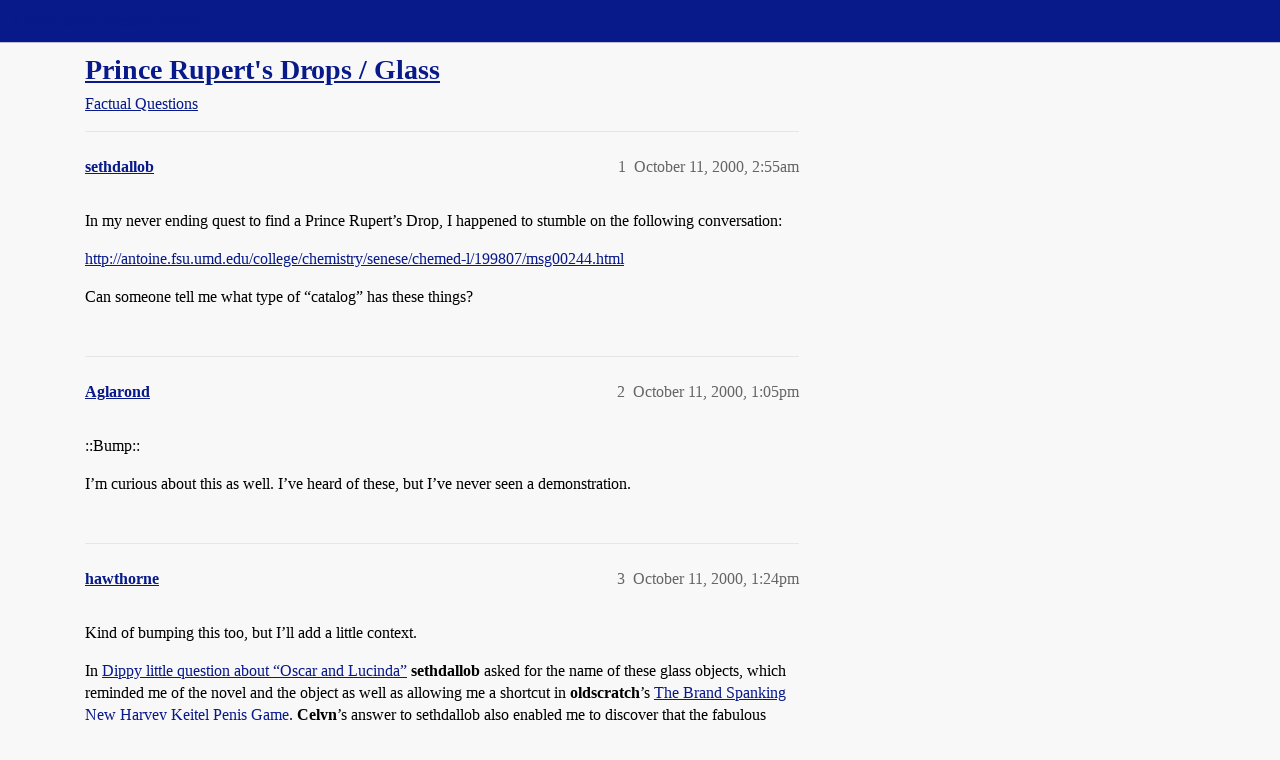

--- FILE ---
content_type: text/html; charset=utf-8
request_url: https://boards.straightdope.com/t/prince-ruperts-drops-glass/36496
body_size: 5293
content:
<!DOCTYPE html>
<html lang="en">
  <head>
    <meta charset="utf-8">
    <title>Prince Rupert&#39;s Drops / Glass - Factual Questions - Straight Dope Message Board</title>
    <meta name="description" content="In my never ending quest to find a Prince Rupert’s Drop, I happened to stumble on the following conversation: 
http://antoine.fsu.umd.edu/college/chemistry/senese/chemed-l/199807/msg00244.html 
Can someone tell me what t&amp;hellip;">
    <meta name="generator" content="Discourse 3.6.0.beta3-latest - https://github.com/discourse/discourse version 0a6c7a5f286e88fda7a3dda6b1f70a4f1d9c11c7">
<link rel="icon" type="image/png" href="https://global.discourse-cdn.com/straightdope/optimized/2X/e/e489c3b7d8fce19c4b355dd4fc3f88cc39c34b87_2_32x32.png">
<link rel="apple-touch-icon" type="image/png" href="https://global.discourse-cdn.com/straightdope/optimized/2X/e/e489c3b7d8fce19c4b355dd4fc3f88cc39c34b87_2_180x180.png">
<meta name="theme-color" media="all" content="#081a8a">

<meta name="color-scheme" content="light">

<meta name="viewport" content="width=device-width, initial-scale=1.0, minimum-scale=1.0, viewport-fit=cover">
<link rel="canonical" href="https://boards.straightdope.com/t/prince-ruperts-drops-glass/36496" />

<link rel="search" type="application/opensearchdescription+xml" href="https://boards.straightdope.com/opensearch.xml" title="Straight Dope Message Board Search">

    
    <link href="https://sea3.discourse-cdn.com/straightdope/stylesheets/color_definitions_straightdope_10_15_0250e3de041609ebcf36a98bfc0d700da665cf45.css?__ws=boards.straightdope.com" media="all" rel="stylesheet" class="light-scheme" data-scheme-id="10"/>

<link href="https://sea3.discourse-cdn.com/straightdope/stylesheets/common_eadf0365d266d776d54bad583be9ead36ace39fb.css?__ws=boards.straightdope.com" media="all" rel="stylesheet" data-target="common"  />

  <link href="https://sea3.discourse-cdn.com/straightdope/stylesheets/mobile_eadf0365d266d776d54bad583be9ead36ace39fb.css?__ws=boards.straightdope.com" media="(max-width: 39.99999rem)" rel="stylesheet" data-target="mobile"  />
  <link href="https://sea3.discourse-cdn.com/straightdope/stylesheets/desktop_eadf0365d266d776d54bad583be9ead36ace39fb.css?__ws=boards.straightdope.com" media="(min-width: 40rem)" rel="stylesheet" data-target="desktop"  />



    <link href="https://sea3.discourse-cdn.com/straightdope/stylesheets/checklist_eadf0365d266d776d54bad583be9ead36ace39fb.css?__ws=boards.straightdope.com" media="all" rel="stylesheet" data-target="checklist"  />
    <link href="https://sea3.discourse-cdn.com/straightdope/stylesheets/discourse-adplugin_eadf0365d266d776d54bad583be9ead36ace39fb.css?__ws=boards.straightdope.com" media="all" rel="stylesheet" data-target="discourse-adplugin"  />
    <link href="https://sea3.discourse-cdn.com/straightdope/stylesheets/discourse-ai_eadf0365d266d776d54bad583be9ead36ace39fb.css?__ws=boards.straightdope.com" media="all" rel="stylesheet" data-target="discourse-ai"  />
    <link href="https://sea3.discourse-cdn.com/straightdope/stylesheets/discourse-akismet_eadf0365d266d776d54bad583be9ead36ace39fb.css?__ws=boards.straightdope.com" media="all" rel="stylesheet" data-target="discourse-akismet"  />
    <link href="https://sea3.discourse-cdn.com/straightdope/stylesheets/discourse-cakeday_eadf0365d266d776d54bad583be9ead36ace39fb.css?__ws=boards.straightdope.com" media="all" rel="stylesheet" data-target="discourse-cakeday"  />
    <link href="https://sea3.discourse-cdn.com/straightdope/stylesheets/discourse-data-explorer_eadf0365d266d776d54bad583be9ead36ace39fb.css?__ws=boards.straightdope.com" media="all" rel="stylesheet" data-target="discourse-data-explorer"  />
    <link href="https://sea3.discourse-cdn.com/straightdope/stylesheets/discourse-details_eadf0365d266d776d54bad583be9ead36ace39fb.css?__ws=boards.straightdope.com" media="all" rel="stylesheet" data-target="discourse-details"  />
    <link href="https://sea3.discourse-cdn.com/straightdope/stylesheets/discourse-lazy-videos_eadf0365d266d776d54bad583be9ead36ace39fb.css?__ws=boards.straightdope.com" media="all" rel="stylesheet" data-target="discourse-lazy-videos"  />
    <link href="https://sea3.discourse-cdn.com/straightdope/stylesheets/discourse-local-dates_eadf0365d266d776d54bad583be9ead36ace39fb.css?__ws=boards.straightdope.com" media="all" rel="stylesheet" data-target="discourse-local-dates"  />
    <link href="https://sea3.discourse-cdn.com/straightdope/stylesheets/discourse-math_eadf0365d266d776d54bad583be9ead36ace39fb.css?__ws=boards.straightdope.com" media="all" rel="stylesheet" data-target="discourse-math"  />
    <link href="https://sea3.discourse-cdn.com/straightdope/stylesheets/discourse-narrative-bot_eadf0365d266d776d54bad583be9ead36ace39fb.css?__ws=boards.straightdope.com" media="all" rel="stylesheet" data-target="discourse-narrative-bot"  />
    <link href="https://sea3.discourse-cdn.com/straightdope/stylesheets/discourse-policy_eadf0365d266d776d54bad583be9ead36ace39fb.css?__ws=boards.straightdope.com" media="all" rel="stylesheet" data-target="discourse-policy"  />
    <link href="https://sea3.discourse-cdn.com/straightdope/stylesheets/discourse-presence_eadf0365d266d776d54bad583be9ead36ace39fb.css?__ws=boards.straightdope.com" media="all" rel="stylesheet" data-target="discourse-presence"  />
    <link href="https://sea3.discourse-cdn.com/straightdope/stylesheets/discourse-solved_eadf0365d266d776d54bad583be9ead36ace39fb.css?__ws=boards.straightdope.com" media="all" rel="stylesheet" data-target="discourse-solved"  />
    <link href="https://sea3.discourse-cdn.com/straightdope/stylesheets/discourse-templates_eadf0365d266d776d54bad583be9ead36ace39fb.css?__ws=boards.straightdope.com" media="all" rel="stylesheet" data-target="discourse-templates"  />
    <link href="https://sea3.discourse-cdn.com/straightdope/stylesheets/discourse-tooltips_eadf0365d266d776d54bad583be9ead36ace39fb.css?__ws=boards.straightdope.com" media="all" rel="stylesheet" data-target="discourse-tooltips"  />
    <link href="https://sea3.discourse-cdn.com/straightdope/stylesheets/discourse-topic-voting_eadf0365d266d776d54bad583be9ead36ace39fb.css?__ws=boards.straightdope.com" media="all" rel="stylesheet" data-target="discourse-topic-voting"  />
    <link href="https://sea3.discourse-cdn.com/straightdope/stylesheets/discourse-user-notes_eadf0365d266d776d54bad583be9ead36ace39fb.css?__ws=boards.straightdope.com" media="all" rel="stylesheet" data-target="discourse-user-notes"  />
    <link href="https://sea3.discourse-cdn.com/straightdope/stylesheets/footnote_eadf0365d266d776d54bad583be9ead36ace39fb.css?__ws=boards.straightdope.com" media="all" rel="stylesheet" data-target="footnote"  />
    <link href="https://sea3.discourse-cdn.com/straightdope/stylesheets/hosted-site_eadf0365d266d776d54bad583be9ead36ace39fb.css?__ws=boards.straightdope.com" media="all" rel="stylesheet" data-target="hosted-site"  />
    <link href="https://sea3.discourse-cdn.com/straightdope/stylesheets/poll_eadf0365d266d776d54bad583be9ead36ace39fb.css?__ws=boards.straightdope.com" media="all" rel="stylesheet" data-target="poll"  />
    <link href="https://sea3.discourse-cdn.com/straightdope/stylesheets/spoiler-alert_eadf0365d266d776d54bad583be9ead36ace39fb.css?__ws=boards.straightdope.com" media="all" rel="stylesheet" data-target="spoiler-alert"  />
    <link href="https://sea3.discourse-cdn.com/straightdope/stylesheets/discourse-ai_mobile_eadf0365d266d776d54bad583be9ead36ace39fb.css?__ws=boards.straightdope.com" media="(max-width: 39.99999rem)" rel="stylesheet" data-target="discourse-ai_mobile"  />
    <link href="https://sea3.discourse-cdn.com/straightdope/stylesheets/discourse-solved_mobile_eadf0365d266d776d54bad583be9ead36ace39fb.css?__ws=boards.straightdope.com" media="(max-width: 39.99999rem)" rel="stylesheet" data-target="discourse-solved_mobile"  />
    <link href="https://sea3.discourse-cdn.com/straightdope/stylesheets/discourse-topic-voting_mobile_eadf0365d266d776d54bad583be9ead36ace39fb.css?__ws=boards.straightdope.com" media="(max-width: 39.99999rem)" rel="stylesheet" data-target="discourse-topic-voting_mobile"  />
    <link href="https://sea3.discourse-cdn.com/straightdope/stylesheets/discourse-ai_desktop_eadf0365d266d776d54bad583be9ead36ace39fb.css?__ws=boards.straightdope.com" media="(min-width: 40rem)" rel="stylesheet" data-target="discourse-ai_desktop"  />
    <link href="https://sea3.discourse-cdn.com/straightdope/stylesheets/discourse-topic-voting_desktop_eadf0365d266d776d54bad583be9ead36ace39fb.css?__ws=boards.straightdope.com" media="(min-width: 40rem)" rel="stylesheet" data-target="discourse-topic-voting_desktop"  />
    <link href="https://sea3.discourse-cdn.com/straightdope/stylesheets/poll_desktop_eadf0365d266d776d54bad583be9ead36ace39fb.css?__ws=boards.straightdope.com" media="(min-width: 40rem)" rel="stylesheet" data-target="poll_desktop"  />

  <link href="https://sea3.discourse-cdn.com/straightdope/stylesheets/common_theme_26_4abf86c4f63309e4a110833ba9c4e230e9c18132.css?__ws=boards.straightdope.com" media="all" rel="stylesheet" data-target="common_theme" data-theme-id="26" data-theme-name="custom ads"/>
<link href="https://sea3.discourse-cdn.com/straightdope/stylesheets/common_theme_9_7f60fb8af2596eb1d3b12109cac2eb318259592c.css?__ws=boards.straightdope.com" media="all" rel="stylesheet" data-target="common_theme" data-theme-id="9" data-theme-name="custom header links"/>
<link href="https://sea3.discourse-cdn.com/straightdope/stylesheets/common_theme_11_1d559605cd1be5d415f344b376b03237fe7647ef.css?__ws=boards.straightdope.com" media="all" rel="stylesheet" data-target="common_theme" data-theme-id="11" data-theme-name="easy footer"/>
<link href="https://sea3.discourse-cdn.com/straightdope/stylesheets/common_theme_24_0751f366879a18cab7c0ba8cff3eb819a10212c4.css?__ws=boards.straightdope.com" media="all" rel="stylesheet" data-target="common_theme" data-theme-id="24" data-theme-name="icon header links"/>
<link href="https://sea3.discourse-cdn.com/straightdope/stylesheets/common_theme_15_311e4c31afb3dfd7239aebd6471e767283e22d41.css?__ws=boards.straightdope.com" media="all" rel="stylesheet" data-target="common_theme" data-theme-id="15" data-theme-name="straight dope light"/>
<link href="https://sea3.discourse-cdn.com/straightdope/stylesheets/common_theme_20_27b7228f84a8ce21d94d42fd76d1705e0e234f07.css?__ws=boards.straightdope.com" media="all" rel="stylesheet" data-target="common_theme" data-theme-id="20" data-theme-name="hide flagging options"/>
    
    <link href="https://sea3.discourse-cdn.com/straightdope/stylesheets/desktop_theme_15_9409ab58931c7095e6d6361318cbfb799b954fa5.css?__ws=boards.straightdope.com" media="(min-width: 40rem)" rel="stylesheet" data-target="desktop_theme" data-theme-id="15" data-theme-name="straight dope light"/>

    
<!-- Google Tag Manager -->
<script defer="" src="https://sea3.discourse-cdn.com/straightdope/theme-javascripts/8898f2da089803c5a8a0d5664058b30b6d4944b3.js?__ws=boards.straightdope.com" data-theme-id="12" nonce="4ysJ2yUGpjBnJfclbuIaJz39n"></script>
<!-- End Google Tag Manager -—>
</head>-->
<!-- This is utilized for the custom ads component -->
<script defer="" data-domain="boards.straightdope.com" src="https://www.discourse.org/js/script.outbound-links.tagged-events.js" nonce="4ysJ2yUGpjBnJfclbuIaJz39n"></script>
    <meta id="data-ga-universal-analytics" data-tracking-code="UA-52083976-16" data-json="{&quot;cookieDomain&quot;:&quot;boards.straightdope.com&quot;}" data-auto-link-domains="">

  <script defer src="https://global.discourse-cdn.com/straightdope/assets/google-universal-analytics-v3-b3a99bbc.br.js" data-discourse-entrypoint="google-universal-analytics-v3" nonce="4ysJ2yUGpjBnJfclbuIaJz39n"></script>


        <link rel="alternate nofollow" type="application/rss+xml" title="RSS feed of &#39;Prince Rupert&#39;s Drops / Glass&#39;" href="https://boards.straightdope.com/t/prince-ruperts-drops-glass/36496.rss" />
    <meta property="og:site_name" content="Straight Dope Message Board" />
<meta property="og:type" content="website" />
<meta name="twitter:card" content="summary" />
<meta name="twitter:image" content="https://global.discourse-cdn.com/straightdope/original/2X/e/e489c3b7d8fce19c4b355dd4fc3f88cc39c34b87.png" />
<meta property="og:image" content="https://global.discourse-cdn.com/straightdope/original/2X/e/e489c3b7d8fce19c4b355dd4fc3f88cc39c34b87.png" />
<meta property="og:url" content="https://boards.straightdope.com/t/prince-ruperts-drops-glass/36496" />
<meta name="twitter:url" content="https://boards.straightdope.com/t/prince-ruperts-drops-glass/36496" />
<meta property="og:title" content="Prince Rupert&#39;s Drops / Glass" />
<meta name="twitter:title" content="Prince Rupert&#39;s Drops / Glass" />
<meta property="og:description" content="In my never ending quest to find a Prince Rupert’s Drop, I happened to stumble on the following conversation:  http://antoine.fsu.umd.edu/college/chemistry/senese/chemed-l/199807/msg00244.html  Can someone tell me what type of “catalog” has these things?" />
<meta name="twitter:description" content="In my never ending quest to find a Prince Rupert’s Drop, I happened to stumble on the following conversation:  http://antoine.fsu.umd.edu/college/chemistry/senese/chemed-l/199807/msg00244.html  Can someone tell me what type of “catalog” has these things?" />
<meta property="og:article:section" content="Factual Questions" />
<meta property="og:article:section:color" content="0088CC" />
<meta property="article:published_time" content="2000-10-11T02:55:53+00:00" />
<meta property="og:ignore_canonical" content="true" />


    
  </head>
  <body class="crawler ">
    
    <header>
  <a href="/">Straight Dope Message Board</a>
</header>

    <div id="main-outlet" class="wrap" role="main">
        <div id="topic-title">
    <h1>
      <a href="/t/prince-ruperts-drops-glass/36496">Prince Rupert&#39;s Drops / Glass</a>
    </h1>

      <div class="topic-category" itemscope itemtype="http://schema.org/BreadcrumbList">
          <span itemprop="itemListElement" itemscope itemtype="http://schema.org/ListItem">
            <a href="/c/factual-questions/9" class="badge-wrapper bullet" itemprop="item">
              <span class='badge-category-bg' style='background-color: #0088CC'></span>
              <span class='badge-category clear-badge'>
                <span class='category-name' itemprop='name'>Factual Questions</span>
              </span>
            </a>
            <meta itemprop="position" content="1" />
          </span>
      </div>

  </div>

  

    <div itemscope itemtype='http://schema.org/DiscussionForumPosting'>
      <meta itemprop='headline' content='Prince Rupert&#39;s Drops / Glass'>
      <link itemprop='url' href='https://boards.straightdope.com/t/prince-ruperts-drops-glass/36496'>
      <meta itemprop='datePublished' content='2000-10-11T02:55:53Z'>
        <meta itemprop='articleSection' content='Factual Questions'>
      <meta itemprop='keywords' content=''>
      <div itemprop='publisher' itemscope itemtype="http://schema.org/Organization">
        <meta itemprop='name' content='Straight Dope Message Board'>
          <div itemprop='logo' itemscope itemtype="http://schema.org/ImageObject">
            <meta itemprop='url' content='https://global.discourse-cdn.com/straightdope/original/2X/8/869bc1b860d43b6812f2b6372013429a49590e87.jpeg'>
          </div>
      </div>


          <div id='post_1'  class='topic-body crawler-post'>
            <div class='crawler-post-meta'>
              <span class="creator" itemprop="author" itemscope itemtype="http://schema.org/Person">
                <a itemprop="url" rel='nofollow' href='https://boards.straightdope.com/u/sethdallob'><span itemprop='name'>sethdallob</span></a>
                
              </span>

                <link itemprop="mainEntityOfPage" href="https://boards.straightdope.com/t/prince-ruperts-drops-glass/36496">


              <span class="crawler-post-infos">
                  <time  datetime='2000-10-11T02:55:53Z' class='post-time'>
                    October 11, 2000,  2:55am
                  </time>
                  <meta itemprop='dateModified' content='2000-10-11T02:55:53Z'>
              <span itemprop='position'>1</span>
              </span>
            </div>
            <div class='post' itemprop='text'>
              <p>In my never ending quest to find a Prince Rupert’s Drop, I happened to stumble on the following conversation:</p>
<p><a href="http://antoine.fsu.umd.edu/college/chemistry/senese/chemed-l/199807/msg00244.html" class="onebox" target="_blank" rel="nofollow noopener">http://antoine.fsu.umd.edu/college/chemistry/senese/chemed-l/199807/msg00244.html</a></p>
<p>Can someone tell me what type of “catalog” has these things?</p>
            </div>

            <div itemprop="interactionStatistic" itemscope itemtype="http://schema.org/InteractionCounter">
              <meta itemprop="interactionType" content="http://schema.org/LikeAction"/>
              <meta itemprop="userInteractionCount" content="0" />
              <span class='post-likes'></span>
            </div>


            
          </div>
          <div id='post_2' itemprop='comment' itemscope itemtype='http://schema.org/Comment' class='topic-body crawler-post'>
            <div class='crawler-post-meta'>
              <span class="creator" itemprop="author" itemscope itemtype="http://schema.org/Person">
                <a itemprop="url" rel='nofollow' href='https://boards.straightdope.com/u/Aglarond'><span itemprop='name'>Aglarond</span></a>
                
              </span>



              <span class="crawler-post-infos">
                  <time itemprop='datePublished' datetime='2000-10-11T13:05:44Z' class='post-time'>
                    October 11, 2000,  1:05pm
                  </time>
                  <meta itemprop='dateModified' content='2000-10-11T13:05:44Z'>
              <span itemprop='position'>2</span>
              </span>
            </div>
            <div class='post' itemprop='text'>
              <p>::Bump::</p>
<p>I’m curious about this as well. I’ve heard of these, but I’ve never seen a demonstration.</p>
            </div>

            <div itemprop="interactionStatistic" itemscope itemtype="http://schema.org/InteractionCounter">
              <meta itemprop="interactionType" content="http://schema.org/LikeAction"/>
              <meta itemprop="userInteractionCount" content="0" />
              <span class='post-likes'></span>
            </div>


            
          </div>
          <div id='post_3' itemprop='comment' itemscope itemtype='http://schema.org/Comment' class='topic-body crawler-post'>
            <div class='crawler-post-meta'>
              <span class="creator" itemprop="author" itemscope itemtype="http://schema.org/Person">
                <a itemprop="url" rel='nofollow' href='https://boards.straightdope.com/u/hawthorne'><span itemprop='name'>hawthorne</span></a>
                
              </span>



              <span class="crawler-post-infos">
                  <time itemprop='datePublished' datetime='2000-10-11T13:24:55Z' class='post-time'>
                    October 11, 2000,  1:24pm
                  </time>
                  <meta itemprop='dateModified' content='2000-10-11T13:24:55Z'>
              <span itemprop='position'>3</span>
              </span>
            </div>
            <div class='post' itemprop='text'>
              <p>Kind of bumping this too, but I’ll add a little context.</p>
<p>In <a href="http://boards.straightdope.com/sdmb/showthread.php?threadid=41660">Dippy little question about “Oscar and Lucinda”</a> <strong>sethdallob</strong> asked for the name of these glass objects, which reminded me of the novel and the object as well as allowing me a shortcut in <strong>oldscratch</strong>’s <a href="http://boards.straightdope.com/sdmb/showthread.php?threadid=41620">The Brand Spanking New Harvey Keitel Penis Game</a>. <strong>Celyn</strong>’s answer to sethdallob also enabled me to discover that the fabulous <a href="http://www.bibliomania.com/Reference/PhraseAndFable/index.html" rel="noopener nofollow ugc">Brewer’s Dictionary of Phrase and Fable</a> is online at bibliomania.</p>
<p>Now awaiting further tidbits from this happy line of enquiry. <img src="https://emoji.discourse-cdn.com/twitter/slight_smile.png?v=10" title=":slight_smile:" class="emoji" alt=":slight_smile:"></p>
            </div>

            <div itemprop="interactionStatistic" itemscope itemtype="http://schema.org/InteractionCounter">
              <meta itemprop="interactionType" content="http://schema.org/LikeAction"/>
              <meta itemprop="userInteractionCount" content="0" />
              <span class='post-likes'></span>
            </div>


            
          </div>
          <div id='post_4' itemprop='comment' itemscope itemtype='http://schema.org/Comment' class='topic-body crawler-post'>
            <div class='crawler-post-meta'>
              <span class="creator" itemprop="author" itemscope itemtype="http://schema.org/Person">
                <a itemprop="url" rel='nofollow' href='https://boards.straightdope.com/u/Diceman'><span itemprop='name'>Diceman</span></a>
                
              </span>



              <span class="crawler-post-infos">
                  <time itemprop='datePublished' datetime='2000-10-11T13:48:54Z' class='post-time'>
                    October 11, 2000,  1:48pm
                  </time>
                  <meta itemprop='dateModified' content='2000-10-11T13:48:54Z'>
              <span itemprop='position'>4</span>
              </span>
            </div>
            <div class='post' itemprop='text'>
              <p>This sounds like the type of thing you might find in a science catalog.</p>
            </div>

            <div itemprop="interactionStatistic" itemscope itemtype="http://schema.org/InteractionCounter">
              <meta itemprop="interactionType" content="http://schema.org/LikeAction"/>
              <meta itemprop="userInteractionCount" content="0" />
              <span class='post-likes'></span>
            </div>


            
          </div>
          <div id='post_5' itemprop='comment' itemscope itemtype='http://schema.org/Comment' class='topic-body crawler-post'>
            <div class='crawler-post-meta'>
              <span class="creator" itemprop="author" itemscope itemtype="http://schema.org/Person">
                <a itemprop="url" rel='nofollow' href='https://boards.straightdope.com/u/Diver'><span itemprop='name'>Diver</span></a>
                
              </span>



              <span class="crawler-post-infos">
                  <time itemprop='datePublished' datetime='2000-10-11T15:36:26Z' class='post-time'>
                    October 11, 2000,  3:36pm
                  </time>
                  <meta itemprop='dateModified' content='2000-10-11T15:36:26Z'>
              <span itemprop='position'>5</span>
              </span>
            </div>
            <div class='post' itemprop='text'>
              <p>I made some many years ago. I melted the end of a glass rod and let the drops fall into motor oil. Most of the ones that hardened into teardrops with a little tail would perform properly. I used an oxyacetylene torch but a propane torch might work.</p>
            </div>

            <div itemprop="interactionStatistic" itemscope itemtype="http://schema.org/InteractionCounter">
              <meta itemprop="interactionType" content="http://schema.org/LikeAction"/>
              <meta itemprop="userInteractionCount" content="0" />
              <span class='post-likes'></span>
            </div>


            
          </div>
          <div id='post_6' itemprop='comment' itemscope itemtype='http://schema.org/Comment' class='topic-body crawler-post'>
            <div class='crawler-post-meta'>
              <span class="creator" itemprop="author" itemscope itemtype="http://schema.org/Person">
                <a itemprop="url" rel='nofollow' href='https://boards.straightdope.com/u/sethdallob'><span itemprop='name'>sethdallob</span></a>
                
              </span>



              <span class="crawler-post-infos">
                  <time itemprop='datePublished' datetime='2000-10-12T01:40:44Z' class='post-time'>
                    October 12, 2000,  1:40am
                  </time>
                  <meta itemprop='dateModified' content='2000-10-12T01:40:44Z'>
              <span itemprop='position'>6</span>
              </span>
            </div>
            <div class='post' itemprop='text'>
              <p>Sorry to bring this to the top again, but there were afew people who were interested in finding these, and, like an idiot, I deleted their email address. With a little help from a few science teachers, I found them, and they are surprisingly cheap! A pack of 12 is $31 with shipping.</p>
<p><a href="http://www.vwrsp.com/" class="onebox" target="_blank" rel="nofollow noopener">http://www.vwrsp.com/</a></p>
            </div>

            <div itemprop="interactionStatistic" itemscope itemtype="http://schema.org/InteractionCounter">
              <meta itemprop="interactionType" content="http://schema.org/LikeAction"/>
              <meta itemprop="userInteractionCount" content="0" />
              <span class='post-likes'></span>
            </div>


            
          </div>
    </div>


    <div id="related-topics" class="more-topics__list " role="complementary" aria-labelledby="related-topics-title">
  <h3 id="related-topics-title" class="more-topics__list-title">
    Related topics
  </h3>
  <div class="topic-list-container" itemscope itemtype='http://schema.org/ItemList'>
    <meta itemprop='itemListOrder' content='http://schema.org/ItemListOrderDescending'>
    <table class='topic-list'>
      <thead>
        <tr>
          <th>Topic</th>
          <th></th>
          <th class="replies">Replies</th>
          <th class="views">Views</th>
          <th>Activity</th>
        </tr>
      </thead>
      <tbody>
          <tr class="topic-list-item" id="topic-list-item-36356">
            <td class="main-link" itemprop='itemListElement' itemscope itemtype='http://schema.org/ListItem'>
              <meta itemprop='position' content='1'>
              <span class="link-top-line">
                <a itemprop='url' href='https://boards.straightdope.com/t/dippy-little-question-about-oscar-and-lucinda/36356' class='title raw-link raw-topic-link'>Dippy little question about &quot;Oscar and Lucinda&quot;</a>
              </span>
              <div class="link-bottom-line">
                  <a href='/c/factual-questions/9' class='badge-wrapper bullet'>
                    <span class='badge-category-bg' style='background-color: #0088CC'></span>
                    <span class='badge-category clear-badge'>
                      <span class='category-name'>Factual Questions</span>
                    </span>
                  </a>
                  <div class="discourse-tags">
                  </div>
              </div>
            </td>
            <td class="replies">
              <span class='posts' title='posts'>10</span>
            </td>
            <td class="views">
              <span class='views' title='views'>1128</span>
            </td>
            <td>
              October 10, 2000
            </td>
          </tr>
          <tr class="topic-list-item" id="topic-list-item-115506">
            <td class="main-link" itemprop='itemListElement' itemscope itemtype='http://schema.org/ListItem'>
              <meta itemprop='position' content='2'>
              <span class="link-top-line">
                <a itemprop='url' href='https://boards.straightdope.com/t/researching-glassware/115506' class='title raw-link raw-topic-link'>Researching Glassware</a>
              </span>
              <div class="link-bottom-line">
                  <a href='/c/factual-questions/9' class='badge-wrapper bullet'>
                    <span class='badge-category-bg' style='background-color: #0088CC'></span>
                    <span class='badge-category clear-badge'>
                      <span class='category-name'>Factual Questions</span>
                    </span>
                  </a>
                  <div class="discourse-tags">
                  </div>
              </div>
            </td>
            <td class="replies">
              <span class='posts' title='posts'>6</span>
            </td>
            <td class="views">
              <span class='views' title='views'>815</span>
            </td>
            <td>
              June 25, 2002
            </td>
          </tr>
          <tr class="topic-list-item" id="topic-list-item-46981">
            <td class="main-link" itemprop='itemListElement' itemscope itemtype='http://schema.org/ListItem'>
              <meta itemprop='position' content='3'>
              <span class="link-top-line">
                <a itemprop='url' href='https://boards.straightdope.com/t/alright-one-more-strange-item-request/46981' class='title raw-link raw-topic-link'>Alright, one more strange item request</a>
              </span>
              <div class="link-bottom-line">
                  <a href='/c/factual-questions/9' class='badge-wrapper bullet'>
                    <span class='badge-category-bg' style='background-color: #0088CC'></span>
                    <span class='badge-category clear-badge'>
                      <span class='category-name'>Factual Questions</span>
                    </span>
                  </a>
                  <div class="discourse-tags">
                  </div>
              </div>
            </td>
            <td class="replies">
              <span class='posts' title='posts'>6</span>
            </td>
            <td class="views">
              <span class='views' title='views'>904</span>
            </td>
            <td>
              December 23, 2000
            </td>
          </tr>
          <tr class="topic-list-item" id="topic-list-item-158986">
            <td class="main-link" itemprop='itemListElement' itemscope itemtype='http://schema.org/ListItem'>
              <meta itemprop='position' content='4'>
              <span class="link-top-line">
                <a itemprop='url' href='https://boards.straightdope.com/t/the-stupid/158986' class='title raw-link raw-topic-link'>The Stupid</a>
              </span>
              <div class="link-bottom-line">
                  <a href='/c/miscellaneous-and-personal-stuff-i-must-share/10' class='badge-wrapper bullet'>
                    <span class='badge-category-bg' style='background-color: #0088CC'></span>
                    <span class='badge-category clear-badge'>
                      <span class='category-name'>Miscellaneous and Personal Stuff I Must Share</span>
                    </span>
                  </a>
                  <div class="discourse-tags">
                  </div>
              </div>
            </td>
            <td class="replies">
              <span class='posts' title='posts'>36</span>
            </td>
            <td class="views">
              <span class='views' title='views'>2065</span>
            </td>
            <td>
              March 10, 2003
            </td>
          </tr>
          <tr class="topic-list-item" id="topic-list-item-414854">
            <td class="main-link" itemprop='itemListElement' itemscope itemtype='http://schema.org/ListItem'>
              <meta itemprop='position' content='5'>
              <span class="link-top-line">
                <a itemprop='url' href='https://boards.straightdope.com/t/random-things-youd-like-to-buy-that-are-slightly-too-hard-to-obtain/414854' class='title raw-link raw-topic-link'>Random things you&#39;d like to buy that are slightly too hard to obtain</a>
              </span>
              <div class="link-bottom-line">
                  <a href='/c/in-my-humble-opinion/14' class='badge-wrapper bullet'>
                    <span class='badge-category-bg' style='background-color: #0088CC'></span>
                    <span class='badge-category clear-badge'>
                      <span class='category-name'>In My Humble Opinion</span>
                    </span>
                  </a>
                  <div class="discourse-tags">
                  </div>
              </div>
            </td>
            <td class="replies">
              <span class='posts' title='posts'>138</span>
            </td>
            <td class="views">
              <span class='views' title='views'>8166</span>
            </td>
            <td>
              August 27, 2007
            </td>
          </tr>
      </tbody>
    </table>
  </div>
</div>





    </div>
    <footer class="container wrap">
  <nav class='crawler-nav'>
    <ul>
      <li itemscope itemtype='http://schema.org/SiteNavigationElement'>
        <span itemprop='name'>
          <a href='/' itemprop="url">Home </a>
        </span>
      </li>
      <li itemscope itemtype='http://schema.org/SiteNavigationElement'>
        <span itemprop='name'>
          <a href='/categories' itemprop="url">Categories </a>
        </span>
      </li>
      <li itemscope itemtype='http://schema.org/SiteNavigationElement'>
        <span itemprop='name'>
          <a href='/guidelines' itemprop="url">Guidelines </a>
        </span>
      </li>
        <li itemscope itemtype='http://schema.org/SiteNavigationElement'>
          <span itemprop='name'>
            <a href='/tos' itemprop="url">Terms of Service </a>
          </span>
        </li>
        <li itemscope itemtype='http://schema.org/SiteNavigationElement'>
          <span itemprop='name'>
            <a href='/privacy' itemprop="url">Privacy Policy </a>
          </span>
        </li>
    </ul>
  </nav>
  <p class='powered-by-link'>Powered by <a href="https://www.discourse.org">Discourse</a>, best viewed with JavaScript enabled</p>
</footer>

    
    
<!-- Google Tag Manager (noscript) -->
<noscript><iframe src="https://www.googletagmanager.com/ns.html?id=GTM-MMT5W69" height="0" width="0" style="display:none;visibility:hidden"></iframe></noscript>
<!-- End Google Tag Manager (noscript) -->

  </body>
  
</html>


--- FILE ---
content_type: text/css
request_url: https://sea3.discourse-cdn.com/straightdope/stylesheets/color_definitions_straightdope_10_15_0250e3de041609ebcf36a98bfc0d700da665cf45.css?__ws=boards.straightdope.com
body_size: 2155
content:
:root{--csstools-color-scheme--light:initial;color-scheme:light;--scheme-type: light;--primary: #000000;--secondary: #f8f8f8;--tertiary: #081a8a;--quaternary: #990000;--header_background: #081a8a;--header_primary: #ffffff;--highlight: #ffff4d;--danger: #990000;--success: #009900;--love: #fa6c8d;--d-selected: #d1f0ff;--d-hover: #f2f2f2;--always-black-rgb: 0, 0, 0;--primary-rgb: 0, 0, 0;--primary-low-rgb: 230, 230, 230;--primary-very-low-rgb: 247, 247, 247;--secondary-rgb: 248, 248, 248;--header_background-rgb: 8, 26, 138;--tertiary-rgb: 8, 26, 138;--highlight-rgb: 255, 255, 77;--success-rgb: 0, 153, 0;--primary-very-low: rgb(247.35, 247.35, 247.35);--primary-low: rgb(229.5, 229.5, 229.5);--primary-low-mid: rgb(178.5, 178.5, 178.5);--primary-medium: rgb(127.5, 127.5, 127.5);--primary-high: rgb(76.5, 76.5, 76.5);--primary-very-high: rgb(38.25, 38.25, 38.25);--primary-50: rgb(247.35, 247.35, 247.35);--primary-100: rgb(239.7, 239.7, 239.7);--primary-200: rgb(229.5, 229.5, 229.5);--primary-300: #cccccc;--primary-400: rgb(178.5, 178.5, 178.5);--primary-500: #999999;--primary-600: rgb(127.5, 127.5, 127.5);--primary-700: rgb(96.9, 96.9, 96.9);--primary-800: rgb(76.5, 76.5, 76.5);--primary-900: rgb(38.25, 38.25, 38.25);--header_primary-low: rgb(80.9944442539, 84.326152527, 153.7598777315);--header_primary-low-mid: rgb(150.9978476668, 152.3093890737, 187.4495932244);--header_primary-medium: rgb(189.1891910232, 189.9156391664, 210.5553371444);--header_primary-high: rgb(213.3932988639, 213.8230576902, 226.3419978705);--header_primary-very-high: rgb(241.9274684694, 242.053919613, 245.8188357307);--secondary-low: rgb(74.4, 74.4, 74.4);--secondary-medium: #7c7c7c;--secondary-high: rgb(161.2, 161.2, 161.2);--secondary-very-high: rgb(230.64, 230.64, 230.64);--tertiary-very-low: rgb(220.5945205479, 225.0821917808, 253.0054794521);--tertiary-low: #d4d8ed;--tertiary-medium: rgb(82.9726027397, 105.4109589041, 245.0273972603);--tertiary-high: rgb(11.9890410959, 38.9643835616, 206.8109589041);--tertiary-hover: rgb(6, 19.5, 103.5);--tertiary-25: rgb(230.9161643836, 234.0575342466, 253.6038356164);--tertiary-50: rgb(220.5945205479, 225.0821917808, 253.0054794521);--tertiary-100: rgb(213.7134246575, 219.098630137, 252.6065753425);--tertiary-200: rgb(210.2728767123, 216.1068493151, 252.4071232877);--tertiary-300: rgb(203.3917808219, 210.1232876712, 252.0082191781);--tertiary-400: rgb(165.5457534247, 177.2136986301, 249.8142465753);--tertiary-500: rgb(127.6997260274, 144.304109589, 247.6202739726);--tertiary-600: rgb(82.9726027397, 105.4109589041, 245.0273972603);--tertiary-700: rgb(48.5671232877, 75.4931506849, 243.0328767123);--tertiary-800: rgb(14.1616438356, 45.5753424658, 241.0383561644);--tertiary-900: rgb(11.9890410959, 38.9643835616, 206.8109589041);--quaternary-low: #e1b3b3;--highlight-bg: rgb(255, 255, 201.6);--highlight-low: rgb(255, 255, 201.6);--highlight-medium: #ffffa6;--highlight-high: #a6a600;--danger-low: rgb(255, 201.45, 201.45);--danger-low-mid: rgba(255, 76.5, 76.5, 0.7);--danger-medium: rgb(255, 5.1, 5.1);--danger-hover: rgb(122.4, 0, 0);--success-low: rgb(183.6, 255, 183.6);--success-medium: rgb(76.5, 255, 76.5);--success-hover: rgb(0, 122.4, 0);--love-low: rgb(254.25, 232.95, 237.9);--wiki: green;--blend-primary-secondary-5: rgb(241.7204997513, 241.7204997513, 241.7204997513);--primary-med-or-secondary-med: rgb(127.5, 127.5, 127.5);--primary-med-or-secondary-high: rgb(127.5, 127.5, 127.5);--primary-high-or-secondary-low: rgb(76.5, 76.5, 76.5);--primary-low-mid-or-secondary-high: rgb(178.5, 178.5, 178.5);--primary-low-mid-or-secondary-low: rgb(178.5, 178.5, 178.5);--primary-or-primary-low-mid: #000000;--highlight-low-or-medium: rgb(255, 255, 201.6);--tertiary-or-tertiary-low: #081a8a;--tertiary-low-or-tertiary-high: #d4d8ed;--tertiary-med-or-tertiary: rgb(82.9726027397, 105.4109589041, 245.0273972603);--secondary-or-primary: #f8f8f8;--tertiary-or-white: #081a8a;--facebook-or-white: #0866ff;--twitter-or-white: #000;--hljs-attr: #015692;--hljs-attribute: #803378;--hljs-addition: #2f6f44;--hljs-bg: rgb(247.35, 247.35, 247.35);--inline-code-bg: rgb(239.7, 239.7, 239.7);--hljs-comment: #999999;--hljs-deletion: #c02d2e;--hljs-keyword: #015692;--hljs-title: #b75501;--hljs-name: #b75501;--hljs-punctuation: #535a60;--hljs-symbol: #54790d;--hljs-variable: #54790d;--hljs-string: #54790d;--google: #fff;--google-hover: rgb(242.25, 242.25, 242.25);--instagram: #e1306c;--instagram-hover: rgb(171.6265822785, 24.8734177215, 74.6202531646);--facebook: #0866ff;--facebook-hover: rgb(0, 70.975708502, 186.5);--cas: #70ba61;--twitter: #000;--github: #100e0f;--github-hover: rgb(70.4, 61.6, 66);--discord: #7289da;--discord-hover: rgb(73.6011235955, 103.191011236, 207.3988764045);--discourse_id-text: var(--d-button-primary-text-color);--discourse_id-text-hover: var(--d-button-primary-text-color--hover);--discourse_id-background: var(--d-button-primary-bg-color);--discourse_id-background-hover: var(--d-button-primary-bg-color--hover);--discourse_id-icon: var(--d-button-primary-icon-color);--discourse_id-icon-hover: var(--d-button-primary-icon-color--hover);--discourse_id-border: var(--d-button-border);--gold: rgb(231, 195, 0);--silver: #c0c0c0;--bronze: #cd7f32;--d-link-color: var(--tertiary);--title-color--read: var(--primary-medium);--content-border-color: var(--primary-low);--input-border-color: var(--primary-400);--table-border-color: var(--content-border-color);--metadata-color: var(--primary-medium);--d-badge-card-background-color: var(--primary-very-low);--mention-background-color: var(--primary-low);--title-color: var(--primary);--title-color--header: var(--header_primary);--excerpt-color: var(--primary-high);--shadow-modal: 0 8px 60px rgba(0, 0, 0, 0.6);--shadow-composer: 0 -1px 40px rgba(0, 0, 0, 0.12);--shadow-card: 0 4px 14px rgba(0, 0, 0, 0.15);--shadow-dropdown: 0 2px 12px 0 rgba(0, 0, 0, 0.1);--shadow-menu-panel: var(--shadow-dropdown);--shadow-header: 0 0 0 1px var(--content-border-color);--shadow-footer-nav: 0 0 2px 0 rgba(0, 0, 0, 0.2);--shadow-focus-danger: 0 0 6px 0 var(--danger);--float-kit-arrow-stroke-color: var(--primary-low);--float-kit-arrow-fill-color: var(--secondary);--topic-timeline-border-color: #d4d8ed;--fe745feb-csstools-light-dark-toggle--0: var(--csstools-color-scheme--light) var(--tertiary);--topic-timeline-handle-color: var(--fe745feb-csstools-light-dark-toggle--0, var(--tertiary-400));}

@supports (color: light-dark(red, red)){
:root{--topic-timeline-handle-color: light-dark( var(--tertiary-400), var(--tertiary) );}
}@supports not (color: light-dark(tan, tan)){:root *{--fe745feb-csstools-light-dark-toggle--0: var(--csstools-color-scheme--light) var(--tertiary);--topic-timeline-handle-color: var(--fe745feb-csstools-light-dark-toggle--0, var(--tertiary-400));}}:root{--chat-skeleton-animation-rgb: 247, 247, 247}:root{--calendar-normal: rgb(176.0753424658, 186.3698630137, 250.4246575342);--calendar-close-to-working-hours: rgb(137.9573630137, 151.7460932561, 237.5426369863);--calendar-in-working-hours: rgb(119.7671232877, 135.0623814542, 230.2328767123);--fc-border-color: var(--primary-low);--fc-button-text-color: var(--d-button-default-text-color);--fc-button-bg-color: var(--d-button-default-bg-color);--fc-button-border-color: transparent;--fc-button-hover-bg-color: var(--d-button-default-bg-color--hover);--fc-button-hover-border-color: transparent;--fc-button-active-bg-color: var(--tertiary);--fc-button-active-border-color: transparent;--fc-event-border-color: var(--primary-low);--fc-today-bg-color: var(--highlight-medium);--fc-page-bg-color: var(--secondary);--fc-list-event-hover-bg-color: var(--secondary);--fc-neutral-bg-color: var(--primary-low)}html{font-variation-settings:normal;font-feature-settings:normal}:root{--font-family: Arial, sans-serif}h1,h2,h3,h4,h5,h6{font-variation-settings:normal;font-feature-settings:normal}:root{--heading-font-family: Arial, sans-serif}@font-face{font-family:"JetBrains Mono";src:url("https://sea3.discourse-cdn.com/straightdope/fonts/JetBrainsMono-Regular.woff2?v=0.0.19") format("woff2");font-weight:400}@font-face{font-family:"JetBrains Mono";src:url("https://sea3.discourse-cdn.com/straightdope/fonts/JetBrainsMono-Bold.woff2?v=0.0.19") format("woff2");font-weight:700}html{font-variation-settings:normal;font-feature-settings:normal;font-variant-ligatures:none}:root{--d-font-family--monospace: JetBrains Mono, Consolas, Monaco, monospace}
/*# sourceMappingURL=color_definitions_straightdope_10_15_0250e3de041609ebcf36a98bfc0d700da665cf45.css.map?__ws=boards.straightdope.com */

--- FILE ---
content_type: text/css
request_url: https://sea3.discourse-cdn.com/straightdope/stylesheets/discourse-topic-voting_desktop_eadf0365d266d776d54bad583be9ead36ace39fb.css?__ws=boards.straightdope.com
body_size: -179
content:
.vote-count-wrapper{font-size:var(--font-up-2);height:40px}
/*# sourceMappingURL=discourse-topic-voting_desktop_eadf0365d266d776d54bad583be9ead36ace39fb.css.map?__ws=boards.straightdope.com */

--- FILE ---
content_type: text/css
request_url: https://sea3.discourse-cdn.com/straightdope/stylesheets/common_theme_24_0751f366879a18cab7c0ba8cff3eb819a10212c4.css?__ws=boards.straightdope.com
body_size: -165
content:
.desktop-view .vmo{display:none}.mobile-view .vdo{display:none}.custom-header-icon-link img{width:100%}
/*# sourceMappingURL=common_theme_24_0751f366879a18cab7c0ba8cff3eb819a10212c4.css.map?__ws=boards.straightdope.com */


--- FILE ---
content_type: text/css
request_url: https://sea3.discourse-cdn.com/straightdope/stylesheets/desktop_theme_15_9409ab58931c7095e6d6361318cbfb799b954fa5.css?__ws=boards.straightdope.com
body_size: 40
content:
#main-outlet{padding-top:3em}.custom-tagline{background:#900;text-transform:uppercase;color:#ffc15e;font-size:var(--font-down-1);letter-spacing:1px;padding-top:2px;order:3;width:100%}.custom-tagline .wrap{display:flex;justify-content:flex-start;align-items:center}.custom-tagline-secondary{font-size:var(--font-down-1);margin-left:.5em}@media screen and (max-width: 850px){.d-header #site-logo{height:2em}}@media screen and (max-width: 750px){.d-header #site-logo{height:1.75em}.custom-header-links .headerLink a{font-size:var(--font-0) !important}}@media screen and (max-width: 650px){.custom-tagline-secondary{display:none}}
/*# sourceMappingURL=desktop_theme_15_9409ab58931c7095e6d6361318cbfb799b954fa5.css.map?__ws=boards.straightdope.com */

--- FILE ---
content_type: text/javascript
request_url: https://global.discourse-cdn.com/straightdope/assets/google-universal-analytics-v3-b3a99bbc.br.js
body_size: 154
content:
(function(t,a,e,n,i,o,s){t.GoogleAnalyticsObject=i,t[i]=t[i]||function(){(t[i].q=t[i].q||[]).push(arguments)},t[i].l=1*new Date,o=a.createElement(e),s=a.getElementsByTagName(e)[0],o.async=1,o.src="//www.google-analytics.com/analytics.js",s.parentNode.insertBefore(o,s)})(window,document,"script",0,"ga"),function(){const t=document.getElementById("data-ga-universal-analytics"),a=JSON.parse(t.dataset.json)
if(window.ga("create",t.dataset.trackingCode,a),t.dataset.autoLinkDomains.length){const a=t.dataset.autoLinkDomains.split("|")
window.ga("require","linker"),window.ga("linker:autoLink",a)}}()

//# sourceMappingURL=google-universal-analytics-v3-1b0c886b.map